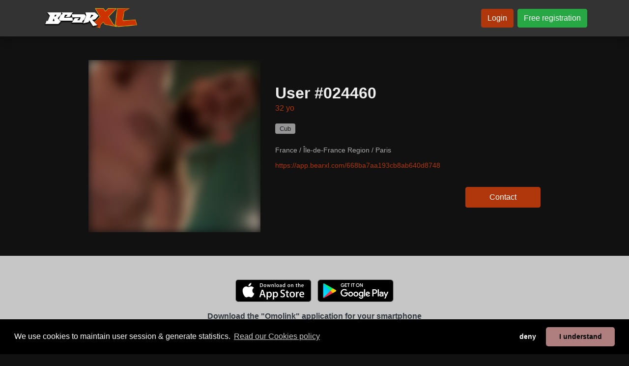

--- FILE ---
content_type: application/javascript; charset=utf-8
request_url: https://cdnjs.cloudflare.com/ajax/libs/js-signals/1.0.0/js-signals.min.js
body_size: 404
content:
/*

 JS Signals <http://millermedeiros.github.com/js-signals/>
 Released under the MIT license
 Author: Miller Medeiros
 Version: 1.0.0 - Build: 268 (2012/11/29 05:48 PM)
*/
(function(i){function h(a,b,c,d,e){this._listener=b;this._isOnce=c;this.context=d;this._signal=a;this._priority=e||0}function g(a,b){if(typeof a!=="function")throw Error("listener is a required param of {fn}() and should be a Function.".replace("{fn}",b));}function e(){this._bindings=[];this._prevParams=null;var a=this;this.dispatch=function(){e.prototype.dispatch.apply(a,arguments)}}h.prototype={active:!0,params:null,execute:function(a){var b;this.active&&this._listener&&(a=this.params?this.params.concat(a):
a,b=this._listener.apply(this.context,a),this._isOnce&&this.detach());return b},detach:function(){return this.isBound()?this._signal.remove(this._listener,this.context):null},isBound:function(){return!!this._signal&&!!this._listener},isOnce:function(){return this._isOnce},getListener:function(){return this._listener},getSignal:function(){return this._signal},_destroy:function(){delete this._signal;delete this._listener;delete this.context},toString:function(){return"[SignalBinding isOnce:"+this._isOnce+
", isBound:"+this.isBound()+", active:"+this.active+"]"}};e.prototype={VERSION:"1.0.0",memorize:!1,_shouldPropagate:!0,active:!0,_registerListener:function(a,b,c,d){var e=this._indexOfListener(a,c);if(e!==-1){if(a=this._bindings[e],a.isOnce()!==b)throw Error("You cannot add"+(b?"":"Once")+"() then add"+(!b?"":"Once")+"() the same listener without removing the relationship first.");}else a=new h(this,a,b,c,d),this._addBinding(a);this.memorize&&this._prevParams&&a.execute(this._prevParams);return a},
_addBinding:function(a){var b=this._bindings.length;do--b;while(this._bindings[b]&&a._priority<=this._bindings[b]._priority);this._bindings.splice(b+1,0,a)},_indexOfListener:function(a,b){for(var c=this._bindings.length,d;c--;)if(d=this._bindings[c],d._listener===a&&d.context===b)return c;return-1},has:function(a,b){return this._indexOfListener(a,b)!==-1},add:function(a,b,c){g(a,"add");return this._registerListener(a,!1,b,c)},addOnce:function(a,b,c){g(a,"addOnce");return this._registerListener(a,
!0,b,c)},remove:function(a,b){g(a,"remove");var c=this._indexOfListener(a,b);c!==-1&&(this._bindings[c]._destroy(),this._bindings.splice(c,1));return a},removeAll:function(){for(var a=this._bindings.length;a--;)this._bindings[a]._destroy();this._bindings.length=0},getNumListeners:function(){return this._bindings.length},halt:function(){this._shouldPropagate=!1},dispatch:function(a){if(this.active){var b=Array.prototype.slice.call(arguments),c=this._bindings.length,d;if(this.memorize)this._prevParams=
b;if(c){d=this._bindings.slice();this._shouldPropagate=!0;do c--;while(d[c]&&this._shouldPropagate&&d[c].execute(b)!==!1)}}},forget:function(){this._prevParams=null},dispose:function(){this.removeAll();delete this._bindings;delete this._prevParams},toString:function(){return"[Signal active:"+this.active+" numListeners:"+this.getNumListeners()+"]"}};var f=e;f.Signal=e;typeof define==="function"&&define.amd?define(function(){return f}):typeof module!=="undefined"&&module.exports?module.exports=f:i.signals=
f})(this);
